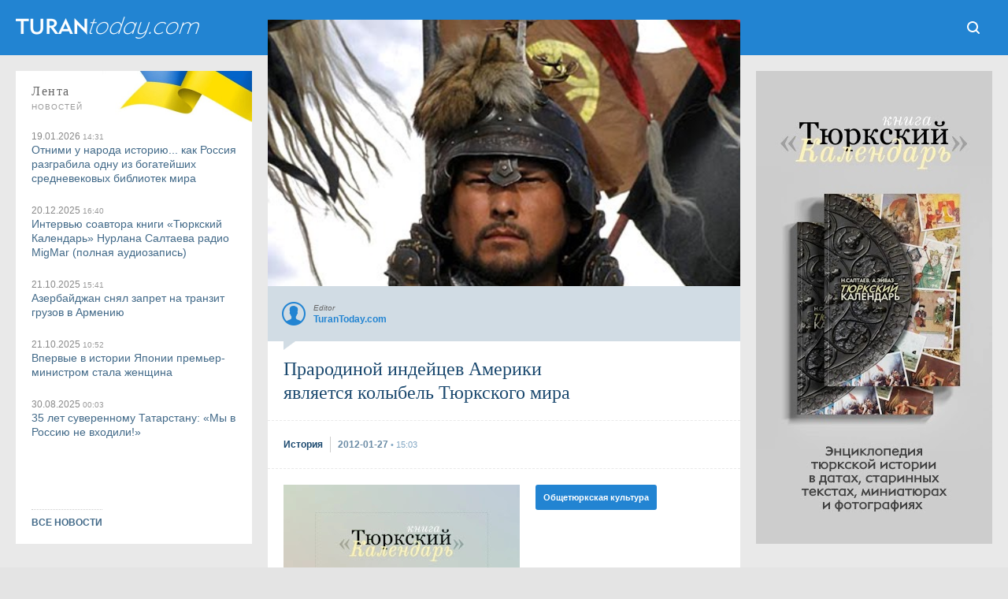

--- FILE ---
content_type: text/html; charset=UTF-8
request_url: https://www.turantoday.com/b/stats?style=BLACK_TRANSPARENT&timeRange=LAST_MONTH&token=APq4FmBLYy3qjTfgRotilQQmMoVYdR9XIJzq2pqV9G2NQVzAKUwo2FTh1b9Bz62Mnoad5XiRlkgmobu7PgbED0kkiq-9Ovxc2Q
body_size: 41
content:
{"total":22882,"sparklineOptions":{"backgroundColor":{"fillOpacity":0.1,"fill":"#000000"},"series":[{"areaOpacity":0.3,"color":"#202020"}]},"sparklineData":[[0,33],[1,44],[2,37],[3,31],[4,32],[5,32],[6,37],[7,42],[8,36],[9,28],[10,30],[11,41],[12,37],[13,28],[14,31],[15,27],[16,26],[17,31],[18,35],[19,41],[20,39],[21,37],[22,37],[23,34],[24,44],[25,38],[26,42],[27,100],[28,23],[29,7]],"nextTickMs":116129}

--- FILE ---
content_type: text/html; charset=utf-8
request_url: https://www.google.com/recaptcha/api2/aframe
body_size: 265
content:
<!DOCTYPE HTML><html><head><meta http-equiv="content-type" content="text/html; charset=UTF-8"></head><body><script nonce="4AviWbFgR4JoOcGi5sobLQ">/** Anti-fraud and anti-abuse applications only. See google.com/recaptcha */ try{var clients={'sodar':'https://pagead2.googlesyndication.com/pagead/sodar?'};window.addEventListener("message",function(a){try{if(a.source===window.parent){var b=JSON.parse(a.data);var c=clients[b['id']];if(c){var d=document.createElement('img');d.src=c+b['params']+'&rc='+(localStorage.getItem("rc::a")?sessionStorage.getItem("rc::b"):"");window.document.body.appendChild(d);sessionStorage.setItem("rc::e",parseInt(sessionStorage.getItem("rc::e")||0)+1);localStorage.setItem("rc::h",'1769232772175');}}}catch(b){}});window.parent.postMessage("_grecaptcha_ready", "*");}catch(b){}</script></body></html>